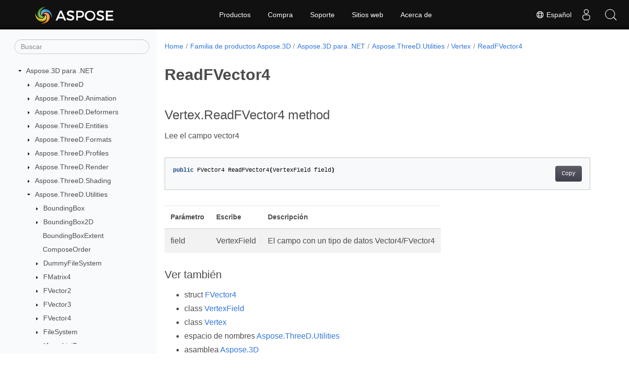

--- FILE ---
content_type: text/html
request_url: https://reference.aspose.com/3d/es/net/aspose.threed.utilities/vertex/readfvector4/
body_size: 6126
content:
<!doctype html><html lang=es class=no-js><head><meta charset=utf-8><meta name=viewport content="width=device-width,initial-scale=1,shrink-to-fit=no"><link rel=canonical href=https://reference.aspose.com/3d/es/net/aspose.threed.utilities/vertex/readfvector4/><link rel=alternate hreflang=en href=https://reference.aspose.com/3d/net/aspose.threed.utilities/vertex/readfvector4/><link rel=alternate hreflang=ru href=https://reference.aspose.com/3d/ru/net/aspose.threed.utilities/vertex/readfvector4/><link rel=alternate hreflang=zh href=https://reference.aspose.com/3d/zh/net/aspose.threed.utilities/vertex/readfvector4/><link rel=alternate hreflang=ar href=https://reference.aspose.com/3d/ar/net/aspose.threed.utilities/vertex/readfvector4/><link rel=alternate hreflang=fr href=https://reference.aspose.com/3d/fr/net/aspose.threed.utilities/vertex/readfvector4/><link rel=alternate hreflang=de href=https://reference.aspose.com/3d/de/net/aspose.threed.utilities/vertex/readfvector4/><link rel=alternate hreflang=it href=https://reference.aspose.com/3d/it/net/aspose.threed.utilities/vertex/readfvector4/><link rel=alternate hreflang=es href=https://reference.aspose.com/3d/es/net/aspose.threed.utilities/vertex/readfvector4/><link rel=alternate hreflang=sv href=https://reference.aspose.com/3d/sv/net/aspose.threed.utilities/vertex/readfvector4/><link rel=alternate hreflang=tr href=https://reference.aspose.com/3d/tr/net/aspose.threed.utilities/vertex/readfvector4/><link rel=alternate hreflang=ja href=https://reference.aspose.com/3d/ja/net/aspose.threed.utilities/vertex/readfvector4/><link rel=alternate hreflang=hi href=https://reference.aspose.com/3d/hi/net/aspose.threed.utilities/vertex/readfvector4/><link rel=alternate hreflang=ko href=https://reference.aspose.com/3d/ko/net/aspose.threed.utilities/vertex/readfvector4/><link rel=alternate hreflang=el href=https://reference.aspose.com/3d/el/net/aspose.threed.utilities/vertex/readfvector4/><link rel=alternate hreflang=id href=https://reference.aspose.com/3d/id/net/aspose.threed.utilities/vertex/readfvector4/><link rel=alternate hreflang=nl href=https://reference.aspose.com/3d/nl/net/aspose.threed.utilities/vertex/readfvector4/><link rel=alternate hreflang=x-default href=https://reference.aspose.com/3d/net/aspose.threed.utilities/vertex/readfvector4/><meta name=generator content="Hugo 0.119.0"><meta name=robots content="index, follow"><link rel=apple-touch-icon sizes=180x180 href=https://cms.admin.containerize.com/templates/asposecloud/images/apple-touch-icon.png><link rel=icon type=image/png sizes=32x32 href=https://cms.admin.containerize.com/templates/asposecloud/images/favicon-32x32.png><link rel=icon type=image/png sizes=16x16 href=https://cms.admin.containerize.com/templates/asposecloud/images/favicon-16x16.png><link rel=mask-icon href=https://cms.admin.containerize.com/templates/asposecloud/images/safari-pinned-tab.svg color=#5bbad5><link rel="shortcut icon" href=https://cms.admin.containerize.com/templates/asposecloud/images/favicon.ico><meta name=msapplication-TileColor content="#2b5797"><meta name=msapplication-config content="https://cms.admin.containerize.com/templates/asposecloud/images/browserconfig.xml"><meta name=theme-color content="#ffffff"><meta name=author content="Aspose"><title>ReadFVector4 |
Referencia de API de Aspose.3D para .NET</title><meta name=description content="Lee el campo vector4"><script type=application/ld+json>{"@context":"http://schema.org","@type":"BreadcrumbList","itemListElement":[{"@type":"ListItem","position":1,"item":{"@id":"https:\/\/reference.aspose.com\/","name":"Referencia de la API"}},{"@type":"ListItem","position":2,"item":{"@id":"https:\/\/reference.aspose.com\/3d\/","name":"3d"}},{"@type":"ListItem","position":3,"item":{"@id":"https:\/\/reference.aspose.com\/3d\/es\/net\/","name":".NET"}},{"@type":"ListItem","position":4,"item":{"@id":"https:\/\/reference.aspose.com\/3d\/es\/net\/aspose.threed.utilities\/","name":"Aspose.threed.utilities"}},{"@type":"ListItem","position":5,"item":{"@id":"https:\/\/reference.aspose.com\/3d\/es\/net\/aspose.threed.utilities\/vertex\/","name":"Vertex"}},{"@type":"ListItem","position":6,"item":{"@id":"https:\/\/reference.aspose.com\/3d\/es\/net\/aspose.threed.utilities\/vertex\/readfvector4\/","name":"Readfvector4"}}]}</script><script type=application/ld+json>{"@context":"http://schema.org/","@type":"SoftwareApplication","name":"Aspose.3d for Net","applicationCategory":"DeveloperApplication","image":["https://www.aspose.cloud/templates/aspose/img/products/3d/aspose_3d-for-net.svg"],"description":"Lee el campo vector4","downloadUrl":"https://releases.aspose.com/3d/net/","releaseNotes":"https://docs.aspose.com/3d/net/release-notes/","operatingSystem":["Windows","Linux","macOS"]}</script><script type=application/ld+json>{"@context":"https://schema.org/","@type":"Article","mainEntityOfPage":{"@type":"WebPage","@id":"https:\/\/reference.aspose.com\/3d\/es\/net\/aspose.threed.utilities\/vertex\/readfvector4\/"},"headline":"ReadFVector4","description":"Lee el campo vector4","image":{"@type":"ImageObject","url":"https://www.aspose.cloud/templates/aspose/img/products/3d/aspose_3d-for-net.svg","width":"","height":""},"author":{"@type":"Organization","name":"Aspose Pty Ltd"},"publisher":{"@type":"Organization","name":"Aspose Pty Ltd","logo":{"@type":"ImageObject","url":"https://about.aspose.com/templates/aspose/img/svg/aspose-logo.svg","width":"","height":""}},"datePublished":"2025-10-10","wordCount":"37","articleBody":"[Vertex.ReadFVector4 method Lee el campo vector4 public FVector4 ReadFVector4(VertexField field) Parámetro Escribe Descripción field VertexField El campo con un tipo de datos Vector4\/FVector4 Ver también struct FVector4 class VertexField class Vertex espacio de nombres Aspose.ThreeD.Utilities asamblea Aspose.3D]"}</script><script type=application/ld+json>{"@context":"https://schema.org","@type":"Organization","name":"Aspose Pty. Ltd.","url":"https://www.aspose.com","logo":"https://about.aspose.com/templates/aspose/img/svg/aspose-logo.svg","alternateName":"Aspose","sameAs":["https://www.facebook.com/Aspose/","https://twitter.com/Aspose","https://www.youtube.com/user/AsposeVideo","https://www.linkedin.com/company/aspose","https://stackoverflow.com/questions/tagged/aspose","https://aspose.quora.com/","https://aspose.github.io/"],"contactPoint":[{"@type":"ContactPoint","telephone":"+1 903 306 1676","contactType":"sales","areaServed":"US","availableLanguage":"en"},{"@type":"ContactPoint","telephone":"+44 141 628 8900","contactType":"sales","areaServed":"GB","availableLanguage":"en"},{"@type":"ContactPoint","telephone":"+61 2 8006 6987","contactType":"sales","areaServed":"AU","availableLanguage":"en"}]}</script><script type=application/ld+json>{"@context":"https://schema.org","@type":"WebSite","url":"https://www.aspose.com","sameAs":["https://search.aspose.com","https://docs.aspose.com","https://blog.aspose.com","https://forum.aspose.com","https://products.aspose.com","https://about.aspose.com","https://purchase.aspose.com","https://reference.aspose.com"],"potentialAction":{"@type":"SearchAction","target":"https://search.aspose.com/search/?q={search_term_string}","query-input":"required name=search_term_string"}}</script><meta itemprop=name content="ReadFVector4"><meta itemprop=description content="Lee el campo vector4"><script>(function(e,t,n,s,o){e[s]=e[s]||[],e[s].push({"gtm.start":(new Date).getTime(),event:"gtm.js"});var a=t.getElementsByTagName(n)[0],i=t.createElement(n),r=s!="dataLayer"?"&l="+s:"";i.async=!0,i.src="https://www.googletagmanager.com/gtm.js?id="+o+r,a.parentNode.insertBefore(i,a)})(window,document,"script","dataLayer","GTM-NJMHSH")</script><meta property="og:title" content="ReadFVector4"><meta property="og:description" content="Lee el campo vector4"><meta property="og:type" content="website"><meta property="og:url" content="https://reference.aspose.com/3d/es/net/aspose.threed.utilities/vertex/readfvector4/"><link rel=preload href=/3d/scss/main.min.20400877947e2956c31df4f46ebaf81d593c09123b51be8e47950d6b69f9308c.css as=style><link href=/3d/scss/main.min.20400877947e2956c31df4f46ebaf81d593c09123b51be8e47950d6b69f9308c.css rel=stylesheet integrity><link href=/3d/scss/_code-block.min.850cff2ee102b37a8b0912358fa59fa02fa35dbf562c460ce05c402a5b6709c0.css rel=stylesheet integrity><link href=/3d/css/locale.min.css rel=stylesheet></head><body class=td-section><noscript><iframe src="https://www.googletagmanager.com/ns.html?id=GTM-NJMHSH" height=0 width=0 style=display:none;visibility:hidden></iframe></noscript><div class="container-fluid td-outer"><div class=td-main><div class="row flex-xl-nowrap min-height-main-content"><div id=left-side-bar-menu class="split td-sidebar d-print-none col-12 col-md-3 col-xl-3"><div id=td-sidebar-menu class="add-scroll td-sidebar__inner"><form class="td-sidebar__search d-flex align-items-center"><input type=text id=internalSearch class="form-control td-search-input" placeholder=Buscar aria-label=Buscar autocomplete=off data-index=reference.aspose.com>
<button class="btn btn-link td-sidebar__toggle d-md-none p-0 ml-3 fa fa-bars" type=button data-toggle=collapse data-target=#td-section-nav aria-controls=td-docs-nav aria-expanded=false aria-label="Toggle section navigation"></button></form><nav class="td-sidebar-nav pt-2 pl-4 collapse" id=td-section-nav><div class="nav-item dropdown d-block d-lg-none"><a class="nav-link dropdown-toggle" href=# id=navbarDropdown role=button data-toggle=dropdown aria-haspopup=true aria-expanded=false>Español</a><div class=dropdown-menu aria-labelledby=navbarDropdownMenuLink><a class=dropdown-item href=/3d/net/aspose.threed.utilities/vertex/readfvector4/>English</a><a class=dropdown-item href=/3d/ru/net/aspose.threed.utilities/vertex/readfvector4/>Русский</a><a class=dropdown-item href=/3d/zh/net/aspose.threed.utilities/vertex/readfvector4/>简体中文</a><a class=dropdown-item href=/3d/ar/net/aspose.threed.utilities/vertex/readfvector4/>عربي</a><a class=dropdown-item href=/3d/fr/net/aspose.threed.utilities/vertex/readfvector4/>Français</a><a class=dropdown-item href=/3d/de/net/aspose.threed.utilities/vertex/readfvector4/>Deutsch</a><a class=dropdown-item href=/3d/it/net/aspose.threed.utilities/vertex/readfvector4/>Italiano</a><a class=dropdown-item href=/3d/sv/net/aspose.threed.utilities/vertex/readfvector4/>Svenska</a><a class=dropdown-item href=/3d/tr/net/aspose.threed.utilities/vertex/readfvector4/>Türkçe</a><a class=dropdown-item href=/3d/ja/net/aspose.threed.utilities/vertex/readfvector4/>日本語</a><a class=dropdown-item href=/3d/hi/net/aspose.threed.utilities/vertex/readfvector4/>हिन्दी</a><a class=dropdown-item href=/3d/ko/net/aspose.threed.utilities/vertex/readfvector4/> 한국인</a><a class=dropdown-item href=/3d/el/net/aspose.threed.utilities/vertex/readfvector4/> Ελληνικά</a><a class=dropdown-item href=/3d/id/net/aspose.threed.utilities/vertex/readfvector4/>Indonesian</a><a class=dropdown-item href=/3d/nl/net/aspose.threed.utilities/vertex/readfvector4/>Nederlands</a></div></div><ul class=td-sidebar-nav__section><li class=td-sidebar-nav__section-title><img src=/3d/icons/caret-down.svg alt=caret-down class="icon open-icon" width=10px height=10px><a href=/3d/es/net/ class="align-left pl-0 pr-2td-sidebar-link td-sidebar-link__section">Aspose.3D para .NET</a></li><ul><li id=id_3desnet><ul class=td-sidebar-nav__section><li class=td-sidebar-nav__section-title><img src=/3d/icons/caret-down.svg alt=caret-closed class="icon closed-icon" width=10px height=10px><a href=/3d/es/net/aspose.threed/ class="align-left pl-0 pr-2collapsedtd-sidebar-link td-sidebar-link__section">Aspose.ThreeD</a></li><ul><li id=id_3desnetasposethreed></li></ul></ul><ul class=td-sidebar-nav__section><li class=td-sidebar-nav__section-title><img src=/3d/icons/caret-down.svg alt=caret-closed class="icon closed-icon" width=10px height=10px><a href=/3d/es/net/aspose.threed.animation/ class="align-left pl-0 pr-2collapsedtd-sidebar-link td-sidebar-link__section">Aspose.ThreeD.Animation</a></li><ul><li id=id_3desnetasposethreedanimation></li></ul></ul><ul class=td-sidebar-nav__section><li class=td-sidebar-nav__section-title><img src=/3d/icons/caret-down.svg alt=caret-closed class="icon closed-icon" width=10px height=10px><a href=/3d/es/net/aspose.threed.deformers/ class="align-left pl-0 pr-2collapsedtd-sidebar-link td-sidebar-link__section">Aspose.ThreeD.Deformers</a></li><ul><li id=id_3desnetasposethreeddeformers></li></ul></ul><ul class=td-sidebar-nav__section><li class=td-sidebar-nav__section-title><img src=/3d/icons/caret-down.svg alt=caret-closed class="icon closed-icon" width=10px height=10px><a href=/3d/es/net/aspose.threed.entities/ class="align-left pl-0 pr-2collapsedtd-sidebar-link td-sidebar-link__section">Aspose.ThreeD.Entities</a></li><ul><li id=id_3desnetasposethreedentities></li></ul></ul><ul class=td-sidebar-nav__section><li class=td-sidebar-nav__section-title><img src=/3d/icons/caret-down.svg alt=caret-closed class="icon closed-icon" width=10px height=10px><a href=/3d/es/net/aspose.threed.formats/ class="align-left pl-0 pr-2collapsedtd-sidebar-link td-sidebar-link__section">Aspose.ThreeD.Formats</a></li><ul><li id=id_3desnetasposethreedformats></li></ul></ul><ul class=td-sidebar-nav__section><li class=td-sidebar-nav__section-title><img src=/3d/icons/caret-down.svg alt=caret-closed class="icon closed-icon" width=10px height=10px><a href=/3d/es/net/aspose.threed.profiles/ class="align-left pl-0 pr-2collapsedtd-sidebar-link td-sidebar-link__section">Aspose.ThreeD.Profiles</a></li><ul><li id=id_3desnetasposethreedprofiles></li></ul></ul><ul class=td-sidebar-nav__section><li class=td-sidebar-nav__section-title><img src=/3d/icons/caret-down.svg alt=caret-closed class="icon closed-icon" width=10px height=10px><a href=/3d/es/net/aspose.threed.render/ class="align-left pl-0 pr-2collapsedtd-sidebar-link td-sidebar-link__section">Aspose.ThreeD.Render</a></li><ul><li id=id_3desnetasposethreedrender></li></ul></ul><ul class=td-sidebar-nav__section><li class=td-sidebar-nav__section-title><img src=/3d/icons/caret-down.svg alt=caret-closed class="icon closed-icon" width=10px height=10px><a href=/3d/es/net/aspose.threed.shading/ class="align-left pl-0 pr-2collapsedtd-sidebar-link td-sidebar-link__section">Aspose.ThreeD.Shading</a></li><ul><li id=id_3desnetasposethreedshading></li></ul></ul><ul class=td-sidebar-nav__section><li class=td-sidebar-nav__section-title><img src=/3d/icons/caret-down.svg alt=caret-down class="icon open-icon" width=10px height=10px><a href=/3d/es/net/aspose.threed.utilities/ class="align-left pl-0 pr-2td-sidebar-link td-sidebar-link__section">Aspose.ThreeD.Utilities</a></li><ul><li id=id_3desnetasposethreedutilities><ul class=td-sidebar-nav__section><li class=td-sidebar-nav__section-title><img src=/3d/icons/caret-down.svg alt=caret-closed class="icon closed-icon" width=10px height=10px><a href=/3d/es/net/aspose.threed.utilities/boundingbox/ class="align-left pl-0 pr-2collapsedtd-sidebar-link td-sidebar-link__section">BoundingBox</a></li><ul><li id=id_3desnetasposethreedutilitiesboundingbox></li></ul></ul><ul class=td-sidebar-nav__section><li class=td-sidebar-nav__section-title><img src=/3d/icons/caret-down.svg alt=caret-closed class="icon closed-icon" width=10px height=10px><a href=/3d/es/net/aspose.threed.utilities/boundingbox2d/ class="align-left pl-0 pr-2collapsedtd-sidebar-link td-sidebar-link__section">BoundingBox2D</a></li><ul><li id=id_3desnetasposethreedutilitiesboundingbox2d></li></ul></ul><ul class=td-sidebar-nav__section><li class=td-sidebar-nav__section-title><div class="icon space-without-icon"></div><a href=/3d/es/net/aspose.threed.utilities/boundingboxextent/ class="align-left pl-0 pr-2collapsedtd-sidebar-link td-sidebar-link__section">BoundingBoxExtent</a></li><ul><li id=id_3desnetasposethreedutilitiesboundingboxextent></li></ul></ul><ul class=td-sidebar-nav__section><li class=td-sidebar-nav__section-title><div class="icon space-without-icon"></div><a href=/3d/es/net/aspose.threed.utilities/composeorder/ class="align-left pl-0 pr-2collapsedtd-sidebar-link td-sidebar-link__section">ComposeOrder</a></li><ul><li id=id_3desnetasposethreedutilitiescomposeorder></li></ul></ul><ul class=td-sidebar-nav__section><li class=td-sidebar-nav__section-title><img src=/3d/icons/caret-down.svg alt=caret-closed class="icon closed-icon" width=10px height=10px><a href=/3d/es/net/aspose.threed.utilities/dummyfilesystem/ class="align-left pl-0 pr-2collapsedtd-sidebar-link td-sidebar-link__section">DummyFileSystem</a></li><ul><li id=id_3desnetasposethreedutilitiesdummyfilesystem></li></ul></ul><ul class=td-sidebar-nav__section><li class=td-sidebar-nav__section-title><img src=/3d/icons/caret-down.svg alt=caret-closed class="icon closed-icon" width=10px height=10px><a href=/3d/es/net/aspose.threed.utilities/fmatrix4/ class="align-left pl-0 pr-2collapsedtd-sidebar-link td-sidebar-link__section">FMatrix4</a></li><ul><li id=id_3desnetasposethreedutilitiesfmatrix4></li></ul></ul><ul class=td-sidebar-nav__section><li class=td-sidebar-nav__section-title><img src=/3d/icons/caret-down.svg alt=caret-closed class="icon closed-icon" width=10px height=10px><a href=/3d/es/net/aspose.threed.utilities/fvector2/ class="align-left pl-0 pr-2collapsedtd-sidebar-link td-sidebar-link__section">FVector2</a></li><ul><li id=id_3desnetasposethreedutilitiesfvector2></li></ul></ul><ul class=td-sidebar-nav__section><li class=td-sidebar-nav__section-title><img src=/3d/icons/caret-down.svg alt=caret-closed class="icon closed-icon" width=10px height=10px><a href=/3d/es/net/aspose.threed.utilities/fvector3/ class="align-left pl-0 pr-2collapsedtd-sidebar-link td-sidebar-link__section">FVector3</a></li><ul><li id=id_3desnetasposethreedutilitiesfvector3></li></ul></ul><ul class=td-sidebar-nav__section><li class=td-sidebar-nav__section-title><img src=/3d/icons/caret-down.svg alt=caret-closed class="icon closed-icon" width=10px height=10px><a href=/3d/es/net/aspose.threed.utilities/fvector4/ class="align-left pl-0 pr-2collapsedtd-sidebar-link td-sidebar-link__section">FVector4</a></li><ul><li id=id_3desnetasposethreedutilitiesfvector4></li></ul></ul><ul class=td-sidebar-nav__section><li class=td-sidebar-nav__section-title><img src=/3d/icons/caret-down.svg alt=caret-closed class="icon closed-icon" width=10px height=10px><a href=/3d/es/net/aspose.threed.utilities/filesystem/ class="align-left pl-0 pr-2collapsedtd-sidebar-link td-sidebar-link__section">FileSystem</a></li><ul><li id=id_3desnetasposethreedutilitiesfilesystem></li></ul></ul><ul class=td-sidebar-nav__section><li class=td-sidebar-nav__section-title><img src=/3d/icons/caret-down.svg alt=caret-closed class="icon closed-icon" width=10px height=10px><a href=/3d/es/net/aspose.threed.utilities/iarraylist-1/ class="align-left pl-0 pr-2collapsedtd-sidebar-link td-sidebar-link__section">IArrayListT</a></li><ul><li id=id_3desnetasposethreedutilitiesiarraylist-1></li></ul></ul><ul class=td-sidebar-nav__section><li class=td-sidebar-nav__section-title><img src=/3d/icons/caret-down.svg alt=caret-closed class="icon closed-icon" width=10px height=10px><a href=/3d/es/net/aspose.threed.utilities/ioutils/ class="align-left pl-0 pr-2collapsedtd-sidebar-link td-sidebar-link__section">IOUtils</a></li><ul><li id=id_3desnetasposethreedutilitiesioutils></li></ul></ul><ul class=td-sidebar-nav__section><li class=td-sidebar-nav__section-title><img src=/3d/icons/caret-down.svg alt=caret-closed class="icon closed-icon" width=10px height=10px><a href=/3d/es/net/aspose.threed.utilities/localfilesystem/ class="align-left pl-0 pr-2collapsedtd-sidebar-link td-sidebar-link__section">LocalFileSystem</a></li><ul><li id=id_3desnetasposethreedutilitieslocalfilesystem></li></ul></ul><ul class=td-sidebar-nav__section><li class=td-sidebar-nav__section-title><img src=/3d/icons/caret-down.svg alt=caret-closed class="icon closed-icon" width=10px height=10px><a href=/3d/es/net/aspose.threed.utilities/mathutils/ class="align-left pl-0 pr-2collapsedtd-sidebar-link td-sidebar-link__section">MathUtils</a></li><ul><li id=id_3desnetasposethreedutilitiesmathutils></li></ul></ul><ul class=td-sidebar-nav__section><li class=td-sidebar-nav__section-title><img src=/3d/icons/caret-down.svg alt=caret-closed class="icon closed-icon" width=10px height=10px><a href=/3d/es/net/aspose.threed.utilities/matrix4/ class="align-left pl-0 pr-2collapsedtd-sidebar-link td-sidebar-link__section">Matrix4</a></li><ul><li id=id_3desnetasposethreedutilitiesmatrix4></li></ul></ul><ul class=td-sidebar-nav__section><li class=td-sidebar-nav__section-title><img src=/3d/icons/caret-down.svg alt=caret-closed class="icon closed-icon" width=10px height=10px><a href=/3d/es/net/aspose.threed.utilities/memoryfilesystem/ class="align-left pl-0 pr-2collapsedtd-sidebar-link td-sidebar-link__section">MemoryFileSystem</a></li><ul><li id=id_3desnetasposethreedutilitiesmemoryfilesystem></li></ul></ul><ul class=td-sidebar-nav__section><li class=td-sidebar-nav__section-title><img src=/3d/icons/caret-down.svg alt=caret-closed class="icon closed-icon" width=10px height=10px><a href=/3d/es/net/aspose.threed.utilities/parseexception/ class="align-left pl-0 pr-2collapsedtd-sidebar-link td-sidebar-link__section">ParseException</a></li><ul><li id=id_3desnetasposethreedutilitiesparseexception></li></ul></ul><ul class=td-sidebar-nav__section><li class=td-sidebar-nav__section-title><img src=/3d/icons/caret-down.svg alt=caret-closed class="icon closed-icon" width=10px height=10px><a href=/3d/es/net/aspose.threed.utilities/quaternion/ class="align-left pl-0 pr-2collapsedtd-sidebar-link td-sidebar-link__section">Quaternion</a></li><ul><li id=id_3desnetasposethreedutilitiesquaternion></li></ul></ul><ul class=td-sidebar-nav__section><li class=td-sidebar-nav__section-title><img src=/3d/icons/caret-down.svg alt=caret-closed class="icon closed-icon" width=10px height=10px><a href=/3d/es/net/aspose.threed.utilities/relativerectangle/ class="align-left pl-0 pr-2collapsedtd-sidebar-link td-sidebar-link__section">RelativeRectangle</a></li><ul><li id=id_3desnetasposethreedutilitiesrelativerectangle></li></ul></ul><ul class=td-sidebar-nav__section><li class=td-sidebar-nav__section-title><img src=/3d/icons/caret-down.svg alt=caret-closed class="icon closed-icon" width=10px height=10px><a href=/3d/es/net/aspose.threed.utilities/semanticattribute/ class="align-left pl-0 pr-2collapsedtd-sidebar-link td-sidebar-link__section">SemanticAttribute</a></li><ul><li id=id_3desnetasposethreedutilitiessemanticattribute></li></ul></ul><ul class=td-sidebar-nav__section><li class=td-sidebar-nav__section-title><img src=/3d/icons/caret-down.svg alt=caret-closed class="icon closed-icon" width=10px height=10px><a href=/3d/es/net/aspose.threed.utilities/transformbuilder/ class="align-left pl-0 pr-2collapsedtd-sidebar-link td-sidebar-link__section">TransformBuilder</a></li><ul><li id=id_3desnetasposethreedutilitiestransformbuilder></li></ul></ul><ul class=td-sidebar-nav__section><li class=td-sidebar-nav__section-title><img src=/3d/icons/caret-down.svg alt=caret-closed class="icon closed-icon" width=10px height=10px><a href=/3d/es/net/aspose.threed.utilities/vector2/ class="align-left pl-0 pr-2collapsedtd-sidebar-link td-sidebar-link__section">Vector2</a></li><ul><li id=id_3desnetasposethreedutilitiesvector2></li></ul></ul><ul class=td-sidebar-nav__section><li class=td-sidebar-nav__section-title><img src=/3d/icons/caret-down.svg alt=caret-closed class="icon closed-icon" width=10px height=10px><a href=/3d/es/net/aspose.threed.utilities/vector3/ class="align-left pl-0 pr-2collapsedtd-sidebar-link td-sidebar-link__section">Vector3</a></li><ul><li id=id_3desnetasposethreedutilitiesvector3></li></ul></ul><ul class=td-sidebar-nav__section><li class=td-sidebar-nav__section-title><img src=/3d/icons/caret-down.svg alt=caret-closed class="icon closed-icon" width=10px height=10px><a href=/3d/es/net/aspose.threed.utilities/vector4/ class="align-left pl-0 pr-2collapsedtd-sidebar-link td-sidebar-link__section">Vector4</a></li><ul><li id=id_3desnetasposethreedutilitiesvector4></li></ul></ul><ul class=td-sidebar-nav__section><li class=td-sidebar-nav__section-title><img src=/3d/icons/caret-down.svg alt=caret-down class="icon open-icon" width=10px height=10px><a href=/3d/es/net/aspose.threed.utilities/vertex/ class="align-left pl-0 pr-2td-sidebar-link td-sidebar-link__section">Vertex</a></li><ul><li id=id_3desnetasposethreedutilitiesvertex><ul class=td-sidebar-nav__section><li class=td-sidebar-nav__section-title><div class="icon space-without-icon"></div><a href=/3d/es/net/aspose.threed.utilities/vertex/compareto/ class="align-left pl-0 pr-2collapsedtd-sidebar-link td-sidebar-link__section">CompareTo</a></li><ul><li id=id_3desnetasposethreedutilitiesvertexcompareto></li></ul></ul><ul class=td-sidebar-nav__section><li class=td-sidebar-nav__section-title><div class="icon space-without-icon"></div><a href=/3d/es/net/aspose.threed.utilities/vertex/readdouble/ class="align-left pl-0 pr-2collapsedtd-sidebar-link td-sidebar-link__section">ReadDouble</a></li><ul><li id=id_3desnetasposethreedutilitiesvertexreaddouble></li></ul></ul><ul class=td-sidebar-nav__section><li class=td-sidebar-nav__section-title><div class="icon space-without-icon"></div><a href=/3d/es/net/aspose.threed.utilities/vertex/readfloat/ class="align-left pl-0 pr-2collapsedtd-sidebar-link td-sidebar-link__section">ReadFloat</a></li><ul><li id=id_3desnetasposethreedutilitiesvertexreadfloat></li></ul></ul><ul class=td-sidebar-nav__section><li class=td-sidebar-nav__section-title><div class="icon space-without-icon"></div><a href=/3d/es/net/aspose.threed.utilities/vertex/readfvector2/ class="align-left pl-0 pr-2collapsedtd-sidebar-link td-sidebar-link__section">ReadFVector2</a></li><ul><li id=id_3desnetasposethreedutilitiesvertexreadfvector2></li></ul></ul><ul class=td-sidebar-nav__section><li class=td-sidebar-nav__section-title><div class="icon space-without-icon"></div><a href=/3d/es/net/aspose.threed.utilities/vertex/readfvector3/ class="align-left pl-0 pr-2collapsedtd-sidebar-link td-sidebar-link__section">ReadFVector3</a></li><ul><li id=id_3desnetasposethreedutilitiesvertexreadfvector3></li></ul></ul><ul class=td-sidebar-nav__section><li class=td-sidebar-nav__section-title><div class="icon space-without-icon"></div><a href=/3d/es/net/aspose.threed.utilities/vertex/readfvector4/ class="align-left pl-0 pr-2collapsed activetd-sidebar-link td-sidebar-link__section">ReadFVector4</a></li><ul><li id=id_3desnetasposethreedutilitiesvertexreadfvector4></li></ul></ul><ul class=td-sidebar-nav__section><li class=td-sidebar-nav__section-title><div class="icon space-without-icon"></div><a href=/3d/es/net/aspose.threed.utilities/vertex/readvector2/ class="align-left pl-0 pr-2collapsedtd-sidebar-link td-sidebar-link__section">ReadVector2</a></li><ul><li id=id_3desnetasposethreedutilitiesvertexreadvector2></li></ul></ul><ul class=td-sidebar-nav__section><li class=td-sidebar-nav__section-title><div class="icon space-without-icon"></div><a href=/3d/es/net/aspose.threed.utilities/vertex/readvector3/ class="align-left pl-0 pr-2collapsedtd-sidebar-link td-sidebar-link__section">ReadVector3</a></li><ul><li id=id_3desnetasposethreedutilitiesvertexreadvector3></li></ul></ul><ul class=td-sidebar-nav__section><li class=td-sidebar-nav__section-title><div class="icon space-without-icon"></div><a href=/3d/es/net/aspose.threed.utilities/vertex/readvector4/ class="align-left pl-0 pr-2collapsedtd-sidebar-link td-sidebar-link__section">ReadVector4</a></li><ul><li id=id_3desnetasposethreedutilitiesvertexreadvector4></li></ul></ul></li></ul></ul><ul class=td-sidebar-nav__section><li class=td-sidebar-nav__section-title><img src=/3d/icons/caret-down.svg alt=caret-closed class="icon closed-icon" width=10px height=10px><a href=/3d/es/net/aspose.threed.utilities/vertexdeclaration/ class="align-left pl-0 pr-2collapsedtd-sidebar-link td-sidebar-link__section">VertexDeclaration</a></li><ul><li id=id_3desnetasposethreedutilitiesvertexdeclaration></li></ul></ul><ul class=td-sidebar-nav__section><li class=td-sidebar-nav__section-title><img src=/3d/icons/caret-down.svg alt=caret-closed class="icon closed-icon" width=10px height=10px><a href=/3d/es/net/aspose.threed.utilities/vertexfield/ class="align-left pl-0 pr-2collapsedtd-sidebar-link td-sidebar-link__section">VertexField</a></li><ul><li id=id_3desnetasposethreedutilitiesvertexfield></li></ul></ul><ul class=td-sidebar-nav__section><li class=td-sidebar-nav__section-title><div class="icon space-without-icon"></div><a href=/3d/es/net/aspose.threed.utilities/vertexfielddatatype/ class="align-left pl-0 pr-2collapsedtd-sidebar-link td-sidebar-link__section">VertexFieldDataType</a></li><ul><li id=id_3desnetasposethreedutilitiesvertexfielddatatype></li></ul></ul><ul class=td-sidebar-nav__section><li class=td-sidebar-nav__section-title><div class="icon space-without-icon"></div><a href=/3d/es/net/aspose.threed.utilities/vertexfieldsemantic/ class="align-left pl-0 pr-2collapsedtd-sidebar-link td-sidebar-link__section">VertexFieldSemantic</a></li><ul><li id=id_3desnetasposethreedutilitiesvertexfieldsemantic></li></ul></ul><ul class=td-sidebar-nav__section><li class=td-sidebar-nav__section-title><img src=/3d/icons/caret-down.svg alt=caret-closed class="icon closed-icon" width=10px height=10px><a href=/3d/es/net/aspose.threed.utilities/watermark/ class="align-left pl-0 pr-2collapsedtd-sidebar-link td-sidebar-link__section">Watermark</a></li><ul><li id=id_3desnetasposethreedutilitieswatermark></li></ul></ul><ul class=td-sidebar-nav__section><li class=td-sidebar-nav__section-title><img src=/3d/icons/caret-down.svg alt=caret-closed class="icon closed-icon" width=10px height=10px><a href=/3d/es/net/aspose.threed.utilities/ziparchivefilesystem/ class="align-left pl-0 pr-2collapsedtd-sidebar-link td-sidebar-link__section">ZipArchiveFileSystem</a></li><ul><li id=id_3desnetasposethreedutilitiesziparchivefilesystem></li></ul></ul></li></ul></ul></li></ul></ul></nav><div id=sidebar-resizer class="ui-resizable-handle ui-resizable-e"></div></div></div><div id=right-side class="split col-12 col-md-9 col-xl-9"><div class=row><main id=main-content class="col-12 col-md-12 col-xl-12" role=main><nav aria-label=breadcrumb class="d-none d-md-block d-print-none"><ol class="breadcrumb spb-1"><li class=breadcrumb-item><a href=/>Home</a></li><li class=breadcrumb-item><a href=/3d/es/>Familia de productos Aspose.3D</a></li><li class=breadcrumb-item><a href=/3d/es/net/>Aspose.3D para .NET</a></li><li class=breadcrumb-item><a href=/3d/es/net/aspose.threed.utilities/>Aspose.ThreeD.Utilities</a></li><li class=breadcrumb-item><a href=/3d/es/net/aspose.threed.utilities/vertex/>Vertex</a></li><li class="breadcrumb-item active" aria-current=page><a href=/3d/es/net/aspose.threed.utilities/vertex/readfvector4/>ReadFVector4</a></li></ol></nav><div class=td-content><h1>ReadFVector4</h1><h2 id=vertexreadfvector4-method>Vertex.ReadFVector4 method</h2><p>Lee el campo vector4</p><div class=highlight><pre tabindex=0 class=chroma><code class=language-csharp data-lang=csharp><span class=line><span class=cl><span class=kd>public</span> <span class=n>FVector4</span> <span class=n>ReadFVector4</span><span class=p>(</span><span class=n>VertexField</span> <span class=n>field</span><span class=p>)</span>
</span></span></code></pre></div><table><thead><tr><th>Parámetro</th><th>Escribe</th><th>Descripción</th></tr></thead><tbody><tr><td>field</td><td>VertexField</td><td>El campo con un tipo de datos Vector4/FVector4</td></tr></tbody></table><h3 id=ver-también>Ver también</h3><ul><li>struct <a href=../../fvector4>FVector4</a></li><li>class <a href=../../vertexfield>VertexField</a></li><li>class <a href=../../vertex>Vertex</a></li><li>espacio de nombres <a href=../../vertex>Aspose.ThreeD.Utilities</a></li><li>asamblea <a href=../../../>Aspose.3D</a></li></ul></div><div class=row><div class="position-relative mx-auto col-lg-12"><div class="p-3 mt-5"><div class="d-flex justify-content-between"><a class=prev-next-links href=/3d/es/net/aspose.threed.utilities/vertex/readfvector3/><svg class="narrow prev-next-icons right-narrow" xmlns="http://www.w3.org/2000/svg" viewBox="0 0 320 512"><path d="M34.52 239.03 228.87 44.69c9.37-9.37 24.57-9.37 33.94.0l22.67 22.67c9.36 9.36 9.37 24.52.04 33.9L131.49 256l154.02 154.75c9.34 9.38 9.32 24.54-.04 33.9l-22.67 22.67c-9.37 9.37-24.57 9.37-33.94.0L34.52 272.97c-9.37-9.37-9.37-24.57.0-33.94z"/></svg>ReadFVector3</a>
<a class=prev-next-links href=/3d/es/net/aspose.threed.utilities/vertex/readvector2/>ReadVector2<svg class="narrow prev-next-icons left-narrow" xmlns="http://www.w3.org/2000/svg" viewBox="0 0 320 512"><path d="M285.476 272.971 91.132 467.314c-9.373 9.373-24.569 9.373-33.941.0l-22.667-22.667c-9.357-9.357-9.375-24.522-.04-33.901L188.505 256 34.484 101.255c-9.335-9.379-9.317-24.544.04-33.901l22.667-22.667c9.373-9.373 24.569-9.373 33.941.0L285.475 239.03c9.373 9.372 9.373 24.568.001 33.941z"/></svg></a></div></div></div></div></main></div></div></div></div></div><script src=https://code.jquery.com/jquery-3.3.1.min.js integrity="sha256-FgpCb/KJQlLNfOu91ta32o/NMZxltwRo8QtmkMRdAu8=" crossorigin=anonymous></script><script src=/3d/js/main.26c2ca815bab575fae0d639643e487e35324b506c14dd2a5316b937d9210b5e2.js integrity="sha256-JsLKgVurV1+uDWOWQ+SH41MktQbBTdKlMWuTfZIQteI=" crossorigin=anonymous></script>
<script>(function(e,t,n,s,o,i,a){e.ContainerizeMenuObject=o,e[o]=e[o]||function(){(e[o].q=e[o].q||[]).push(arguments)},e[o].l=1*new Date,i=t.createElement(n),a=t.getElementsByTagName(n)[0],i.async=1,i.src=s,a.parentNode.append(i)})(window,document,"script","https://menu-new.containerize.com/scripts/engine.min.js?v=1.0.1","aspose-es")</script><div class=lang-selector id=locale style=display:none!important><a href=#><em class="flag-es flag-24"></em>&nbsp;Español</a></div><div class="modal fade lanpopup" id=langModal tabindex=-1 aria-labelledby=langModalLabel data-nosnippet aria-modal=true role=dialog style=display:none><div class="modal-dialog modal-dialog-centered modal-lg"><div class=modal-content style=background-color:#343a40><a class=lang-close id=lang-close><img src=/3d/icons/close.svg width=14 height=14 alt=Close></em></a><div class=modal-body><div class=rowbox><div class="col langbox"><a href=/3d/net/aspose.threed.utilities/vertex/readfvector4/ data-title=En class=langmenu><span><em class="flag-us flag-24"></em>&nbsp;English</span></a></div><div class="col langbox"><a href=/3d/ru/net/aspose.threed.utilities/vertex/readfvector4/ data-title=Ru class=langmenu><span><em class="flag-ru flag-24"></em>&nbsp;Русский</span></a></div><div class="col langbox"><a href=/3d/zh/net/aspose.threed.utilities/vertex/readfvector4/ data-title=Zh class=langmenu><span><em class="flag-cn flag-24"></em>&nbsp;简体中文</span></a></div><div class="col langbox"><a href=/3d/ar/net/aspose.threed.utilities/vertex/readfvector4/ data-title=Ar class=langmenu><span><em class="flag-sa flag-24"></em>&nbsp;عربي</span></a></div><div class="col langbox"><a href=/3d/fr/net/aspose.threed.utilities/vertex/readfvector4/ data-title=Fr class=langmenu><span><em class="flag-fr flag-24"></em>&nbsp;Français</span></a></div><div class="col langbox"><a href=/3d/de/net/aspose.threed.utilities/vertex/readfvector4/ data-title=De class=langmenu><span><em class="flag-de flag-24"></em>&nbsp;Deutsch</span></a></div><div class="col langbox"><a href=/3d/it/net/aspose.threed.utilities/vertex/readfvector4/ data-title=It class=langmenu><span><em class="flag-it flag-24"></em>&nbsp;Italiano</span></a></div><div class="col langbox"><a href=/3d/sv/net/aspose.threed.utilities/vertex/readfvector4/ data-title=Sv class=langmenu><span><em class="flag-se flag-24"></em>&nbsp;Svenska</span></a></div><div class="col langbox"><a href=/3d/tr/net/aspose.threed.utilities/vertex/readfvector4/ data-title=Tr class=langmenu><span><em class="flag-tr flag-24"></em>&nbsp;Türkçe</span></a></div><div class="col langbox"><a href=/3d/ja/net/aspose.threed.utilities/vertex/readfvector4/ data-title=Ja class=langmenu><span><em class="flag-jp flag-24"></em>&nbsp;日本語</span></a></div><div class="col langbox"><a href=/3d/hi/net/aspose.threed.utilities/vertex/readfvector4/ data-title=Hi class=langmenu><span><em class="flag-in flag-24"></em>&nbsp;हिन्दी</span></a></div><div class="col langbox"><a href=/3d/ko/net/aspose.threed.utilities/vertex/readfvector4/ data-title=Ko class=langmenu><span><em class="flag-kr flag-24"></em>&nbsp; 한국인</span></a></div><div class="col langbox"><a href=/3d/el/net/aspose.threed.utilities/vertex/readfvector4/ data-title=El class=langmenu><span><em class="flag-gr flag-24"></em>&nbsp; Ελληνικά</span></a></div><div class="col langbox"><a href=/3d/id/net/aspose.threed.utilities/vertex/readfvector4/ data-title=Id class=langmenu><span><em class="flag-id flag-24"></em>&nbsp;Indonesian</span></a></div><div class="col langbox"><a href=/3d/nl/net/aspose.threed.utilities/vertex/readfvector4/ data-title=Nl class=langmenu><span><em class="flag-nl flag-24"></em>&nbsp;Nederlands</span></a></div></div></div></div></div></div></div><script>const langshowpop=document.getElementById("locale"),langhidepop=document.getElementById("lang-close");langshowpop.addEventListener("click",addClass,!1),langhidepop.addEventListener("click",removeClass,!1);function addClass(){var e=document.querySelector(".lanpopup");e.classList.toggle("show")}function removeClass(){var e=document.querySelector(".lanpopup");e.classList.remove("show")}</script><script defer>const observer=new MutationObserver((e,t)=>{const n=document.getElementById("DynabicMenuUserControls");if(n){const e=document.getElementById("locale");n.prepend(e),e.setAttribute("id","localswitch"),e.setAttribute("style","visibility:visible"),t.disconnect();return}});observer.observe(document,{childList:!0,subtree:!0})</script><div id=DynabicMenuFooter></div></body></html>